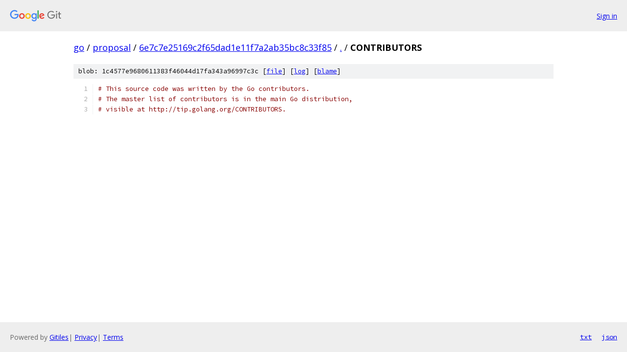

--- FILE ---
content_type: text/html; charset=utf-8
request_url: https://go.googlesource.com/proposal/+/6e7c7e25169c2f65dad1e11f7a2ab35bc8c33f85/CONTRIBUTORS
body_size: 945
content:
<!DOCTYPE html><html lang="en"><head><meta charset="utf-8"><meta name="viewport" content="width=device-width, initial-scale=1"><title>CONTRIBUTORS - proposal - Git at Google</title><link rel="stylesheet" type="text/css" href="/+static/base.css"><link rel="stylesheet" type="text/css" href="/+static/prettify/prettify.css"><!-- default customHeadTagPart --></head><body class="Site"><header class="Site-header"><div class="Header"><a class="Header-image" href="/"><img src="//www.gstatic.com/images/branding/lockups/2x/lockup_git_color_108x24dp.png" width="108" height="24" alt="Google Git"></a><div class="Header-menu"> <a class="Header-menuItem" href="https://accounts.google.com/AccountChooser?faa=1&amp;continue=https://go.googlesource.com/login/proposal/%2B/6e7c7e25169c2f65dad1e11f7a2ab35bc8c33f85/CONTRIBUTORS">Sign in</a> </div></div></header><div class="Site-content"><div class="Container "><div class="Breadcrumbs"><a class="Breadcrumbs-crumb" href="/?format=HTML">go</a> / <a class="Breadcrumbs-crumb" href="/proposal/">proposal</a> / <a class="Breadcrumbs-crumb" href="/proposal/+/6e7c7e25169c2f65dad1e11f7a2ab35bc8c33f85">6e7c7e25169c2f65dad1e11f7a2ab35bc8c33f85</a> / <a class="Breadcrumbs-crumb" href="/proposal/+/6e7c7e25169c2f65dad1e11f7a2ab35bc8c33f85/">.</a> / <span class="Breadcrumbs-crumb">CONTRIBUTORS</span></div><div class="u-sha1 u-monospace BlobSha1">blob: 1c4577e9680611383f46044d17fa343a96997c3c [<a href="/proposal/+/6e7c7e25169c2f65dad1e11f7a2ab35bc8c33f85/CONTRIBUTORS">file</a>] [<a href="/proposal/+log/6e7c7e25169c2f65dad1e11f7a2ab35bc8c33f85/CONTRIBUTORS">log</a>] [<a href="/proposal/+blame/6e7c7e25169c2f65dad1e11f7a2ab35bc8c33f85/CONTRIBUTORS">blame</a>]</div><table class="FileContents"><tr class="u-pre u-monospace FileContents-line"><td class="u-lineNum u-noSelect FileContents-lineNum" data-line-number="1"></td><td class="FileContents-lineContents" id="1"><span class="com"># This source code was written by the Go contributors.</span></td></tr><tr class="u-pre u-monospace FileContents-line"><td class="u-lineNum u-noSelect FileContents-lineNum" data-line-number="2"></td><td class="FileContents-lineContents" id="2"><span class="com"># The master list of contributors is in the main Go distribution,</span></td></tr><tr class="u-pre u-monospace FileContents-line"><td class="u-lineNum u-noSelect FileContents-lineNum" data-line-number="3"></td><td class="FileContents-lineContents" id="3"><span class="com"># visible at http://tip.golang.org/CONTRIBUTORS.</span></td></tr></table><script nonce="_qcRs6Vf5ROTnWrGizpTYw">for (let lineNumEl of document.querySelectorAll('td.u-lineNum')) {lineNumEl.onclick = () => {window.location.hash = `#${lineNumEl.getAttribute('data-line-number')}`;};}</script></div> <!-- Container --></div> <!-- Site-content --><footer class="Site-footer"><div class="Footer"><span class="Footer-poweredBy">Powered by <a href="https://gerrit.googlesource.com/gitiles/">Gitiles</a>| <a href="https://policies.google.com/privacy">Privacy</a>| <a href="https://policies.google.com/terms">Terms</a></span><span class="Footer-formats"><a class="u-monospace Footer-formatsItem" href="?format=TEXT">txt</a> <a class="u-monospace Footer-formatsItem" href="?format=JSON">json</a></span></div></footer></body></html>